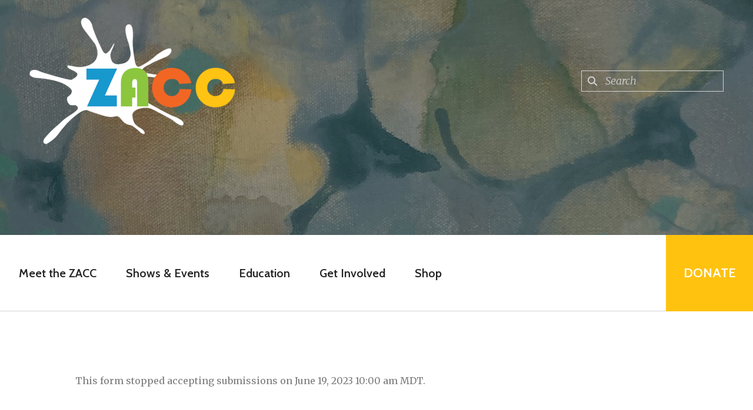

--- FILE ---
content_type: text/html; charset=UTF-8
request_url: https://www.zootownarts.org/event-details.html/event-form/registration-form/85266/tickets
body_size: 12994
content:
<!DOCTYPE html>

<!--[if lt IE 9]><html lang="en" class="no-js lt-ie10 lt-ie9"><![endif]-->
<!--[if IE 9]><html lang="en" class="no-js is-ie9 lt-ie10"><![endif]-->
<!--[if gt IE 9]><!--><html lang="en" class="no-js"><!--<![endif]-->

<head>
  <title>Events &amp; Classes at the ZACC!</title>
    <link rel="shortcut icon" href="https://cdn.firespring.com/images/6b10419c-03d7-406f-8e41-bc467e3e261b"/>


<!-- Meta tags -->
<meta charset="utf-8">
<meta name="viewport" content="width=device-width, initial-scale=1.0">





  <meta property="og:title" content="Events &amp; Classes at the ZACC!">
  <meta property="og:url" content="https://www.zootownarts.org/event-details.html/event-form/registration-form/85266/tickets">
  <meta property="og:type" content="website">
        <meta property="og:image" content="https://cdn.firespring.com/images/c87f6a36-de67-4700-9348-07ac73c62bb2.jpg">
      <meta name="twitter:card" content="summary_large_image">
  <meta name="twitter:title" content="Events &amp; Classes at the ZACC!">
        <meta name="twitter:image" content="https://cdn.firespring.com/images/c87f6a36-de67-4700-9348-07ac73c62bb2.jpg">
  
  <link rel="stylesheet" href="//cdn.firespring.com/core/v2/css/stylesheet.1768373383.css">

<!-- CSS -->
      <link rel="stylesheet" href="//cdn.firespring.com/designs/np_nourish/css/design-10427.1768373383.css">
  
<!-- SlickSlider Assets -->
  
<!-- jQuery -->
<script nonce="df74f2d526461fdfd5280fa0765a35615939810cdd13325637cf9aaeb4b61f54" type="text/javascript">
  (function (window) {
    if (window.location !== window.top.location) {
      var handler = function () {
        window.top.location = window.location;
        return false;
      };
      window.onclick = handler;
      window.onkeypress = handler;
    }
  })(this);
</script>
  <script nonce="df74f2d526461fdfd5280fa0765a35615939810cdd13325637cf9aaeb4b61f54" src="//cdn.firespring.com/core/v2/js/jquery.1768373383.js"></script>

<!-- Clicky Analytics -->
    <script
    nonce="df74f2d526461fdfd5280fa0765a35615939810cdd13325637cf9aaeb4b61f54"
    type="text/javascript"
  >
    var firespring = { log: function () { return }, goal: function () { return } }
    var firespring_site_id = Number('101213230');
    (function () {
      var s = document.createElement('script')
      s.type = 'text/javascript'
      s.async = true
      s.src = 'https://analytics.firespring.com/js';
      (document.getElementsByTagName('head')[0] || document.getElementsByTagName('body')[0]).appendChild(s)
    })()
  </script>
<!-- End Clicky Analytics --><!-- Google External Accounts -->
<script
  async
  nonce="df74f2d526461fdfd5280fa0765a35615939810cdd13325637cf9aaeb4b61f54"
  src="https://www.googletagmanager.com/gtag/js?id=G-W2NC7CGFST"
></script>
<script nonce="df74f2d526461fdfd5280fa0765a35615939810cdd13325637cf9aaeb4b61f54">
  window.dataLayer = window.dataLayer || []

  function gtag () {dataLayer.push(arguments)}

  gtag('js', new Date())
    gtag('config', 'G-W2NC7CGFST')
    gtag('config', 'G-3MXD5JNQ3T')
  </script>
<!-- End Google External Accounts -->

            
  

</head>

  <body class="internal ">

  
<a class="hidden-visually skip-to-main" href="#main-content">Skip to main content</a>

      <!-- BEGIN .menu-container -->
<div class="menu-container">

<!-- BEGIN .menu-close -->
<div class="menu-close">
<i class="fa fa-times-circle-o" ></i>
</div>
<!-- END .menu-close -->

<!-- BEGIN .content-block search-block-2 -->
<div class="content-block search-2-block">
  <div class="search-form search-form--a61d5842d55fbe2b4bd54e3bbe2e8500" role="search">

  <form class="form--inline form--inline--no-button" novalidate>
    <div class="form-row">
      <div class="form-row__controls">
        <input aria-label="Search our site" type="search" id="search-form__input--a61d5842d55fbe2b4bd54e3bbe2e8500" autocomplete="off">
      </div>
    </div>
  </form>

  <div id="search-form__results--a61d5842d55fbe2b4bd54e3bbe2e8500" class="search-form__results"></div>
    <script nonce="df74f2d526461fdfd5280fa0765a35615939810cdd13325637cf9aaeb4b61f54" type="text/javascript">
      var ss360Config = window.ss360Config || []
      var config = {
        style: {
          themeColor: '#333333',
          accentColor: "#000000",
          loaderType: 'circle'
        },
        searchBox: {
          selector: "#search-form__input--a61d5842d55fbe2b4bd54e3bbe2e8500"
        },
        tracking: {
          providers: []
        },
        siteId: "www.zootownarts.org",
        showErrors: false
      }
      if (!window.ss360Config[0]) {
        var stScript = document.createElement('script')
        stScript.type = 'text/javascript'
        stScript.async = true
        stScript.src = 'https://cdn.sitesearch360.com/v13/sitesearch360-v13.min.js'
        var entry = document.getElementsByTagName('script')[0]
        entry.parentNode.insertBefore(stScript, entry)
      }
      ss360Config.push(config)
    </script>
</div>
</div>
<!-- END .content-block search-block-2 -->

<!-- BEGIN nav -->
                            <nav class="nav mobile accordian" aria-label="Secondary">

    
    <ul class="nav__list nav-ul-0 nav">
      
    <li class="nav-level-0 nav__list--parent">
      <a href="https://www.zootownarts.org/meet-the-zacc/">Meet the ZACC</a>

      
        <ul class="nav-ul-1">
           
    <li class="nav-level-1 nav__list--parent">
      <a href="https://www.zootownarts.org/meet-the-zacc/about/">About</a>

      
        <ul class="nav-ul-2">
           
    <li class="nav-level-2">
      <a href="https://www.zootownarts.org/meet-the-zacc/about/">Location, Hours &amp; Accessibility</a>

      
    </li>


    <li class="nav-level-2">
      <a href="https://www.zootownarts.org/meet-the-zacc/about/branding.html">Branding</a>

      
    </li>


    <li class="nav-level-2">
      <a href="https://www.zootownarts.org/meet-the-zacc/about/contact.html">Contact</a>

      
    </li>


    <li class="nav-level-2">
      <a href="https://www.zootownarts.org/meet-the-zacc/about/cancellation-policies.html">Cancellation Policies</a>

      
    </li>

        </ul>
      
    </li>


    <li class="nav-level-1">
      <a href="https://www.zootownarts.org/meet-the-zacc/missionhistoryandvalues.html">Mission History &amp; Values</a>

      
    </li>


    <li class="nav-level-1 nav__list--parent">
      <a href="https://www.zootownarts.org/meet-the-zacc/zacc-staff-board/">ZACC Staff &amp; Board</a>

      
        <ul class="nav-ul-2">
           
    <li class="nav-level-2">
      <a href="https://www.zootownarts.org/meet-the-zacc/zacc-staff-board/">Staff</a>

      
    </li>


    <li class="nav-level-2">
      <a href="https://www.zootownarts.org/meet-the-zacc/zacc-staff-board/board.html">Board</a>

      
    </li>

        </ul>
      
    </li>

        </ul>
      
    </li>


    <li class="nav-level-0 nav__list--parent">
      <a href="https://www.zootownarts.org/shows-events/">Shows &amp; Events</a>

      
        <ul class="nav-ul-1">
           
    <li class="nav-level-1 nav__list--parent">
      <a href="https://www.zootownarts.org/shows-events/galleries/">Galleries</a>

      
        <ul class="nav-ul-2">
           
    <li class="nav-level-2">
      <a href="https://www.zootownarts.org/shows-events/galleries/main-blackfoot-com-and-youth-galleries.html">Main, Blackfoot Communications, and Youth Galleries</a>

      
    </li>

        </ul>
      
    </li>


    <li class="nav-level-1 nav__list--parent">
      <a href="https://www.zootownarts.org/shows-events/annual-events/">Annual Events</a>

      
        <ul class="nav-ul-2">
           
    <li class="nav-level-2">
      <a href="https://www.zootownarts.org/shows-events/annual-events/zest.html">ZEST</a>

      
    </li>


    <li class="nav-level-2">
      <a href="https://www.zootownarts.org/shows-events/annual-events/last-best-print-fest.html">Last Best Print Fest</a>

      
    </li>


    <li class="nav-level-2">
      <a href="https://www.zootownarts.org/shows-events/annual-events/missoula-monster-project.html">Missoula Monster Project</a>

      
    </li>

        </ul>
      
    </li>


    <li class="nav-level-1 nav__list--parent">
      <a href="https://www.zootownarts.org/shows-events/musicperformance/">Music/Performance</a>

      
        <ul class="nav-ul-2">
           
    <li class="nav-level-2">
      <a href="https://www.zootownarts.org/shows-events/musicperformance/">The Show Room</a>

      
    </li>

        </ul>
      
    </li>


    <li class="nav-level-1">
      <a href="https://www.zootownarts.org/shows-events/unique-opportunities/">Unique Opportunities</a>

      
    </li>


    <li class="nav-level-1 nav__list--parent">
      <a href="https://www.zootownarts.org/shows-events/installations/">Installations</a>

      
        <ul class="nav-ul-2">
           
    <li class="nav-level-2">
      <a href="https://www.zootownarts.org/shows-events/installations/">Mural Alley Project</a>

      
    </li>

        </ul>
      
    </li>


    <li class="nav-level-1">
      <a href="https://www.zootownarts.org/shows-events/event-attendee-feedback.html">Event Attendee Feedback</a>

      
    </li>

        </ul>
      
    </li>


    <li class="nav-level-0 nav__list--parent">
      <a href="https://www.zootownarts.org/education/">Education</a>

      
        <ul class="nav-ul-1">
           
    <li class="nav-level-1">
      <a href="https://www.zootownarts.org/education/summer-camps.html">SUMMER CAMPS!</a>

      
    </li>


    <li class="nav-level-1 nav__list--parent">
      <a href="https://www.zootownarts.org/education/youth-education/">Youth Education</a>

      
        <ul class="nav-ul-2">
           
    <li class="nav-level-2">
      <a href="https://www.zootownarts.org/education/youth-education/">Visual Arts</a>

      
    </li>


    <li class="nav-level-2">
      <a href="https://www.zootownarts.org/education/youth-education/music.html">Music</a>

      
    </li>

        </ul>
      
    </li>


    <li class="nav-level-1 nav__list--parent">
      <a href="https://www.zootownarts.org/education/adult-education/">Adult Education</a>

      
        <ul class="nav-ul-2">
           
    <li class="nav-level-2">
      <a href="https://www.zootownarts.org/education/adult-education/adult-visual-art.html">Visual Art</a>

      
    </li>


    <li class="nav-level-2">
      <a href="https://www.zootownarts.org/education/adult-education/music-performance-based.html">Music / Performance Based</a>

      
    </li>

        </ul>
      
    </li>


    <li class="nav-level-1">
      <a href="https://www.zootownarts.org/education/private-lessons.html">Private Lessons</a>

      
    </li>


    <li class="nav-level-1">
      <a href="https://www.zootownarts.org/education/scholarships.html">Scholarships</a>

      
    </li>


    <li class="nav-level-1 nav__list--parent">
      <a href="https://www.zootownarts.org/education/zacc-print-shop/">ZACC Print Shop</a>

      
        <ul class="nav-ul-2">
           
    <li class="nav-level-2">
      <a href="https://www.zootownarts.org/education/zacc-print-shop/">About the Print Shop</a>

      
    </li>


    <li class="nav-level-2">
      <a href="https://www.zootownarts.org/education/zacc-print-shop/printmaking-classes.html">Printmaking Classes</a>

      
    </li>


    <li class="nav-level-2">
      <a href="https://www.zootownarts.org/education/zacc-print-shop/lgb-printmaking-residency.html">LGB Printmaking Residency</a>

      
    </li>

        </ul>
      
    </li>


    <li class="nav-level-1">
      <a href="https://www.zootownarts.org/education/field-trips/">Field Trips</a>

      
    </li>


    <li class="nav-level-1">
      <a href="https://www.zootownarts.org/education/birthday-parties.html">Birthday Parties</a>

      
    </li>

        </ul>
      
    </li>


    <li class="nav-level-0 nav__list--parent">
      <a href="https://www.zootownarts.org/get-involved/">Get Involved</a>

      
        <ul class="nav-ul-1">
           
    <li class="nav-level-1">
      <a href="https://www.zootownarts.org/get-involved/donate.html">Donate</a>

      
    </li>


    <li class="nav-level-1">
      <a href="https://www.zootownarts.org/get-involved/book-a-show/">Book a Show</a>

      
    </li>


    <li class="nav-level-1 nav__list--parent">
      <a href="https://www.zootownarts.org/get-involved/rent-a-space/">Rent a Space</a>

      
        <ul class="nav-ul-2">
           
    <li class="nav-level-2">
      <a href="https://www.zootownarts.org/get-involved/rent-a-space/conference-room.html">Conference Room</a>

      
    </li>


    <li class="nav-level-2">
      <a href="https://www.zootownarts.org/get-involved/rent-a-space/classrooms.html">Classrooms</a>

      
    </li>


    <li class="nav-level-2">
      <a href="https://www.zootownarts.org/get-involved/rent-a-space/artist-studios.html">Artist Studios</a>

      
    </li>


    <li class="nav-level-2">
      <a href="https://www.zootownarts.org/get-involved/rent-a-space/the-show-room.html">The Show Room</a>

      
    </li>

        </ul>
      
    </li>


    <li class="nav-level-1">
      <a href="https://www.zootownarts.org/get-involved/calls-for-art.html">Calls for Art</a>

      
    </li>


    <li class="nav-level-1">
      <a href="https://www.zootownarts.org/get-involved/americorps-summer-service.html">AmeriCorps Summer Service</a>

      
    </li>


    <li class="nav-level-1">
      <a href="https://www.zootownarts.org/get-involved/the-zacc-is-hiring.html">The ZACC is Hiring</a>

      
    </li>


    <li class="nav-level-1">
      <a href="https://www.zootownarts.org/get-involved/become-a-volunteer.html">Volunteer</a>

      
    </li>


    <li class="nav-level-1">
      <a href="https://www.zootownarts.org/get-involved/become-an-instructor.html">Become an Instructor</a>

      
    </li>


    <li class="nav-level-1">
      <a href="https://www.zootownarts.org/get-involved/mailing-list.html">Join the ZACC Mailing List</a>

      
    </li>


    <li class="nav-level-1">
      <a href="https://www.zootownarts.org/get-involved/equity-statement-survey.html">Equity Statement Survey</a>

      
    </li>

        </ul>
      
    </li>


    <li class="nav-level-0 nav__list--parent">
      <a href="https://www.zootownarts.org/shop/">Shop</a>

      
        <ul class="nav-ul-1">
           
    <li class="nav-level-1">
      <a href="https://www.zootownarts.org/shop/pyop.html">PYOP</a>

      
    </li>

        </ul>
      
    </li>

    </ul>

    
  </nav>


  <!-- END nav -->


</div>
<!-- END .menu-container -->


  
  
  <!-- BEGIN .masthead-container -->
  <div class="masthead-container container-dark has-bg-class">

    <!-- BEGIN header -->
<header class="header">

  <!-- BEGIN .header-logo -->
      <div class="header-logo">
      <a href="https://www.zootownarts.org/"><img alt="Zootown Arts Community Center" title="logo" src="https://cdn.firespring.com/images/cadf9cee-3080-499b-a29c-611d887a8c03.png"></a>
    </div>
    <!-- end .header-logo -->

  <!-- BEGIN .additional-header -->
    <!-- END .additional-header -->

  <!-- BEGIN .content-block search-block -->
      <div class="content-block search-block">
  <div class="search-form search-form--e2f7fdac27890d2d72ec34d70fa660fc" role="search">

  <form class="form--inline form--inline--no-button" novalidate>
    <div class="form-row">
      <div class="form-row__controls">
        <input aria-label="Search our site" type="search" id="search-form__input--e2f7fdac27890d2d72ec34d70fa660fc" autocomplete="off">
      </div>
    </div>
  </form>

  <div id="search-form__results--e2f7fdac27890d2d72ec34d70fa660fc" class="search-form__results"></div>
    <script nonce="df74f2d526461fdfd5280fa0765a35615939810cdd13325637cf9aaeb4b61f54" type="text/javascript">
      var ss360Config = window.ss360Config || []
      var config = {
        style: {
          themeColor: '#333333',
          accentColor: "#000000",
          loaderType: 'circle'
        },
        searchBox: {
          selector: "#search-form__input--e2f7fdac27890d2d72ec34d70fa660fc"
        },
        tracking: {
          providers: []
        },
        siteId: "www.zootownarts.org",
        showErrors: false
      }
      if (!window.ss360Config[0]) {
        var stScript = document.createElement('script')
        stScript.type = 'text/javascript'
        stScript.async = true
        stScript.src = 'https://cdn.sitesearch360.com/v13/sitesearch360-v13.min.js'
        var entry = document.getElementsByTagName('script')[0]
        entry.parentNode.insertBefore(stScript, entry)
      }
      ss360Config.push(config)
    </script>
</div>
</div>
    <!-- END .content-block search-block -->

</header>
<!-- END header -->

    <!-- BEGIN .headline-container -->
    <div class="headline-container">
      
                  <div id="content_731a2c2bc033f503edcab8ae92e7ca80"  class="image" style="max-width: 4032px;">
    
    <img
        loading="lazy"
        width="4032"
        height="3024"
        alt=""
        src="https://cdn.firespring.com/images/ffe9aa84-a3e0-45f9-b911-f56aebbeb7ab.jpg"
        srcset="https://cdn.firespring.com/images/e1a97899-99dd-4002-8991-0ea31dce7cd6.jpg 600w, https://cdn.firespring.com/images/6d874d3d-1a10-48ea-97c8-5b3b057c4939.jpg 1200w, https://cdn.firespring.com/images/9d9ef5ee-bb09-49c0-8ee0-81e5e3644922.jpg 1600w, https://cdn.firespring.com/images/ffe9aa84-a3e0-45f9-b911-f56aebbeb7ab.jpg 4032w"
        itemprop="image"
                    >
    

          </div>

      
    </div>
    <!-- END .headline-container -->

  </div>
  <!-- END .masthead-container -->

  <!-- BEGIN .nav-container -->
  <div class="nav-container" >

    <!-- BEGIN nav-logo -->
          <div class="nav-logo">
        <a href="https://www.zootownarts.org/"><img alt="Zootown Arts Community Center" title="logo" src="https://cdn.firespring.com/images/cadf9cee-3080-499b-a29c-611d887a8c03.png"></a>
      </div>
          <!-- END nav-logo -->

    <!-- BEGIN nav -->
                                                    <nav class="nav dropdown" aria-label="Secondary">

    
    <ul class="nav__list nav-ul-0 nav">
      
    <li class="nav-level-0 nav__list--parent">
      <a href="https://www.zootownarts.org/meet-the-zacc/">Meet the ZACC</a>

      
        <ul class="nav-ul-1">
           
    <li class="nav-level-1 nav__list--parent">
      <a href="https://www.zootownarts.org/meet-the-zacc/about/">About</a>

      
        <ul class="nav-ul-2">
           
    <li class="nav-level-2">
      <a href="https://www.zootownarts.org/meet-the-zacc/about/">Location, Hours &amp; Accessibility</a>

      
    </li>


    <li class="nav-level-2">
      <a href="https://www.zootownarts.org/meet-the-zacc/about/branding.html">Branding</a>

      
    </li>


    <li class="nav-level-2">
      <a href="https://www.zootownarts.org/meet-the-zacc/about/contact.html">Contact</a>

      
    </li>


    <li class="nav-level-2">
      <a href="https://www.zootownarts.org/meet-the-zacc/about/cancellation-policies.html">Cancellation Policies</a>

      
    </li>

        </ul>
      
    </li>


    <li class="nav-level-1">
      <a href="https://www.zootownarts.org/meet-the-zacc/missionhistoryandvalues.html">Mission History &amp; Values</a>

      
    </li>


    <li class="nav-level-1 nav__list--parent">
      <a href="https://www.zootownarts.org/meet-the-zacc/zacc-staff-board/">ZACC Staff &amp; Board</a>

      
        <ul class="nav-ul-2">
           
    <li class="nav-level-2">
      <a href="https://www.zootownarts.org/meet-the-zacc/zacc-staff-board/">Staff</a>

      
    </li>


    <li class="nav-level-2">
      <a href="https://www.zootownarts.org/meet-the-zacc/zacc-staff-board/board.html">Board</a>

      
    </li>

        </ul>
      
    </li>

        </ul>
      
    </li>


    <li class="nav-level-0 nav__list--parent">
      <a href="https://www.zootownarts.org/shows-events/">Shows &amp; Events</a>

      
        <ul class="nav-ul-1">
           
    <li class="nav-level-1 nav__list--parent">
      <a href="https://www.zootownarts.org/shows-events/galleries/">Galleries</a>

      
        <ul class="nav-ul-2">
           
    <li class="nav-level-2">
      <a href="https://www.zootownarts.org/shows-events/galleries/main-blackfoot-com-and-youth-galleries.html">Main, Blackfoot Communications, and Youth Galleries</a>

      
    </li>

        </ul>
      
    </li>


    <li class="nav-level-1 nav__list--parent">
      <a href="https://www.zootownarts.org/shows-events/annual-events/">Annual Events</a>

      
        <ul class="nav-ul-2">
           
    <li class="nav-level-2">
      <a href="https://www.zootownarts.org/shows-events/annual-events/zest.html">ZEST</a>

      
    </li>


    <li class="nav-level-2">
      <a href="https://www.zootownarts.org/shows-events/annual-events/last-best-print-fest.html">Last Best Print Fest</a>

      
    </li>


    <li class="nav-level-2">
      <a href="https://www.zootownarts.org/shows-events/annual-events/missoula-monster-project.html">Missoula Monster Project</a>

      
    </li>

        </ul>
      
    </li>


    <li class="nav-level-1 nav__list--parent">
      <a href="https://www.zootownarts.org/shows-events/musicperformance/">Music/Performance</a>

      
        <ul class="nav-ul-2">
           
    <li class="nav-level-2">
      <a href="https://www.zootownarts.org/shows-events/musicperformance/">The Show Room</a>

      
    </li>

        </ul>
      
    </li>


    <li class="nav-level-1">
      <a href="https://www.zootownarts.org/shows-events/unique-opportunities/">Unique Opportunities</a>

      
    </li>


    <li class="nav-level-1 nav__list--parent">
      <a href="https://www.zootownarts.org/shows-events/installations/">Installations</a>

      
        <ul class="nav-ul-2">
           
    <li class="nav-level-2">
      <a href="https://www.zootownarts.org/shows-events/installations/">Mural Alley Project</a>

      
    </li>

        </ul>
      
    </li>


    <li class="nav-level-1">
      <a href="https://www.zootownarts.org/shows-events/event-attendee-feedback.html">Event Attendee Feedback</a>

      
    </li>

        </ul>
      
    </li>


    <li class="nav-level-0 nav__list--parent">
      <a href="https://www.zootownarts.org/education/">Education</a>

      
        <ul class="nav-ul-1">
           
    <li class="nav-level-1">
      <a href="https://www.zootownarts.org/education/summer-camps.html">SUMMER CAMPS!</a>

      
    </li>


    <li class="nav-level-1 nav__list--parent">
      <a href="https://www.zootownarts.org/education/youth-education/">Youth Education</a>

      
        <ul class="nav-ul-2">
           
    <li class="nav-level-2">
      <a href="https://www.zootownarts.org/education/youth-education/">Visual Arts</a>

      
    </li>


    <li class="nav-level-2">
      <a href="https://www.zootownarts.org/education/youth-education/music.html">Music</a>

      
    </li>

        </ul>
      
    </li>


    <li class="nav-level-1 nav__list--parent">
      <a href="https://www.zootownarts.org/education/adult-education/">Adult Education</a>

      
        <ul class="nav-ul-2">
           
    <li class="nav-level-2">
      <a href="https://www.zootownarts.org/education/adult-education/adult-visual-art.html">Visual Art</a>

      
    </li>


    <li class="nav-level-2">
      <a href="https://www.zootownarts.org/education/adult-education/music-performance-based.html">Music / Performance Based</a>

      
    </li>

        </ul>
      
    </li>


    <li class="nav-level-1">
      <a href="https://www.zootownarts.org/education/private-lessons.html">Private Lessons</a>

      
    </li>


    <li class="nav-level-1">
      <a href="https://www.zootownarts.org/education/scholarships.html">Scholarships</a>

      
    </li>


    <li class="nav-level-1 nav__list--parent">
      <a href="https://www.zootownarts.org/education/zacc-print-shop/">ZACC Print Shop</a>

      
        <ul class="nav-ul-2">
           
    <li class="nav-level-2">
      <a href="https://www.zootownarts.org/education/zacc-print-shop/">About the Print Shop</a>

      
    </li>


    <li class="nav-level-2">
      <a href="https://www.zootownarts.org/education/zacc-print-shop/printmaking-classes.html">Printmaking Classes</a>

      
    </li>


    <li class="nav-level-2">
      <a href="https://www.zootownarts.org/education/zacc-print-shop/lgb-printmaking-residency.html">LGB Printmaking Residency</a>

      
    </li>

        </ul>
      
    </li>


    <li class="nav-level-1">
      <a href="https://www.zootownarts.org/education/field-trips/">Field Trips</a>

      
    </li>


    <li class="nav-level-1">
      <a href="https://www.zootownarts.org/education/birthday-parties.html">Birthday Parties</a>

      
    </li>

        </ul>
      
    </li>


    <li class="nav-level-0 nav__list--parent">
      <a href="https://www.zootownarts.org/get-involved/">Get Involved</a>

      
        <ul class="nav-ul-1">
           
    <li class="nav-level-1">
      <a href="https://www.zootownarts.org/get-involved/donate.html">Donate</a>

      
    </li>


    <li class="nav-level-1">
      <a href="https://www.zootownarts.org/get-involved/book-a-show/">Book a Show</a>

      
    </li>


    <li class="nav-level-1 nav__list--parent">
      <a href="https://www.zootownarts.org/get-involved/rent-a-space/">Rent a Space</a>

      
        <ul class="nav-ul-2">
           
    <li class="nav-level-2">
      <a href="https://www.zootownarts.org/get-involved/rent-a-space/conference-room.html">Conference Room</a>

      
    </li>


    <li class="nav-level-2">
      <a href="https://www.zootownarts.org/get-involved/rent-a-space/classrooms.html">Classrooms</a>

      
    </li>


    <li class="nav-level-2">
      <a href="https://www.zootownarts.org/get-involved/rent-a-space/artist-studios.html">Artist Studios</a>

      
    </li>


    <li class="nav-level-2">
      <a href="https://www.zootownarts.org/get-involved/rent-a-space/the-show-room.html">The Show Room</a>

      
    </li>

        </ul>
      
    </li>


    <li class="nav-level-1">
      <a href="https://www.zootownarts.org/get-involved/calls-for-art.html">Calls for Art</a>

      
    </li>


    <li class="nav-level-1">
      <a href="https://www.zootownarts.org/get-involved/americorps-summer-service.html">AmeriCorps Summer Service</a>

      
    </li>


    <li class="nav-level-1">
      <a href="https://www.zootownarts.org/get-involved/the-zacc-is-hiring.html">The ZACC is Hiring</a>

      
    </li>


    <li class="nav-level-1">
      <a href="https://www.zootownarts.org/get-involved/become-a-volunteer.html">Volunteer</a>

      
    </li>


    <li class="nav-level-1">
      <a href="https://www.zootownarts.org/get-involved/become-an-instructor.html">Become an Instructor</a>

      
    </li>


    <li class="nav-level-1">
      <a href="https://www.zootownarts.org/get-involved/mailing-list.html">Join the ZACC Mailing List</a>

      
    </li>


    <li class="nav-level-1">
      <a href="https://www.zootownarts.org/get-involved/equity-statement-survey.html">Equity Statement Survey</a>

      
    </li>

        </ul>
      
    </li>


    <li class="nav-level-0 nav__list--parent">
      <a href="https://www.zootownarts.org/shop/">Shop</a>

      
        <ul class="nav-ul-1">
           
    <li class="nav-level-1">
      <a href="https://www.zootownarts.org/shop/pyop.html">PYOP</a>

      
    </li>

        </ul>
      
    </li>

    </ul>

    
  </nav>


                      <!-- END nav -->


          <!-- BEGIN .nav-row -->
          <div class="nav-row">


            <!-- BEGIN .menu-toggle -->
            <div class="menu-toggle">
              <i class="fa fa-bars" ></i>
            </div>
            <!-- END .menu-toggle -->

            <!-- BEGIN .content-block donate-block -->
                          <div class="content-block donate-block">
  <div class="collection collection--list" id="content_a297cf1f80800b19794540ea10cc959e">

    

    <ul class="collection__items">

        
                        <li class="collection-item" id="content_a297cf1f80800b19794540ea10cc959e_item_11188228">
                                    <div class="collection-item__content">

          
                      <div class="collection-item-label"><a href="https://www.zootownarts.org/get-involved/donate.html"     itemprop="url">Donate</a></div>
          
          
        </div>
              </li>
      
    </ul>

    </div>
</div>
                        <!-- END .content-block donate-block -->
          </div>
          <!-- END .nav-row -->

        </div>
        <!-- END .nav-container -->

        <!-- BEGIN .end-intro -->
        <div class="end-intro"></div>
        <!-- END .end-intro -->


        <main id="main-content" data-search-indexed="true">

          
                    <!-- BEGIN .primary-container -->
           <div class="primary-container wrap">
                          <!-- BEGIN .col col1 -->
              <div class="col col1">
                  This form stopped accepting submissions on June 19, 2023 10:00 am MDT.

              </div>
              <!-- END .col col1 -->
            
                      </div>
          <!-- END .primary-container -->
        


      </main><!-- end main -->


              <!-- BEGIN .fast-facts-container -->
<div class="fast-facts-container has-bg-no-list container-dark">
    <div class="content-block fast-facts-block">
  <h4>CULTIVATING COMMUNITY THROUGH ACCESSIBLE ARTS EXPERIENCES FOR ALL</h4>    <div id="content_5409d76d8d4d92458a50ec8f5835387a"  class="image" style="max-width: 3264px;">
    
    <img
        loading="lazy"
        width="3264"
        height="571"
        alt=""
        src="https://cdn.firespring.com/images/9bfae18f-2d5a-4f0a-8d50-86198727a93b.jpg"
        srcset="https://cdn.firespring.com/images/a0e37caf-c6e7-4daf-92d7-c068e0c03d21.jpg 600w, https://cdn.firespring.com/images/3d422526-10b0-46d8-8bd2-ab57684c31c1.jpg 1200w, https://cdn.firespring.com/images/7f1b2af7-1a6c-482d-a339-7b00f6371f58.jpg 1600w, https://cdn.firespring.com/images/9bfae18f-2d5a-4f0a-8d50-86198727a93b.jpg 3264w"
        itemprop="image"
                    >
    

          </div>
</div>
  <div class="end-fast-facts"></div>
  <!-- END .end-fast-facts -->
  </div>
  <!-- END .fast-facts-container -->

      
              <!-- BEGIN .logos-container -->
        <div class="logos-container">


          <div class="content-block logos-block">
  <div class="collection collection--list" id="content_8d855c259d08e7be56c1f33237371b10">

    

    <ul class="collection__items">

        
                                      <li class="collection-item collection-item--has-image" id="content_8d855c259d08e7be56c1f33237371b10_item_11464646">
                                    <div class="collection-item__content clearfix">

                      <div id="content_a47160ce06309ff87dcc1f8118034155_image_item_11464646"  class="collection-item-image image sb-center-horz" style="max-width: 1500px;">
    
    <img
        loading="lazy"
        width="1500"
        height="1500"
        alt="Wild Walk Campers"
        src="https://cdn.firespring.com/images/9be87aa1-9cad-4873-9de3-a3b5447c8fd1.png"
        srcset="https://cdn.firespring.com/images/f1867f52-f4e6-4f01-8e14-09cbbdd026da.png 600w, https://cdn.firespring.com/images/06ba7176-adf0-458c-85ef-305252f1a93b.png 1200w, https://cdn.firespring.com/images/9be87aa1-9cad-4873-9de3-a3b5447c8fd1.png 1500w"
        itemprop="image"
                    >
    

          </div>
          
          
          
        </div>
              </li>
                                          <li class="collection-item collection-item--has-image" id="content_8d855c259d08e7be56c1f33237371b10_item_11188225">
                                    <div class="collection-item__content clearfix">

                      <div id="content_a47160ce06309ff87dcc1f8118034155_image_item_11188225"  class="collection-item-image image sb-center-horz" style="max-width: 1500px;">
    
    <img
        loading="lazy"
        width="1500"
        height="1500"
        alt="Slab cup"
        src="https://cdn.firespring.com/images/d89f7ab2-0bed-4c09-9737-d2a8fad7c5d4.png"
        srcset="https://cdn.firespring.com/images/dfdf95ee-ccca-4bcb-a4e2-2c1818a30307.png 600w, https://cdn.firespring.com/images/a6c9c7b9-3472-4186-95c5-2f8a8b1357be.png 1200w, https://cdn.firespring.com/images/d89f7ab2-0bed-4c09-9737-d2a8fad7c5d4.png 1500w"
        itemprop="image"
                    >
    

          </div>
          
          
          
        </div>
              </li>
                                          <li class="collection-item collection-item--has-image" id="content_8d855c259d08e7be56c1f33237371b10_item_11462676">
                                    <div class="collection-item__content clearfix">

                      <div id="content_a47160ce06309ff87dcc1f8118034155_image_item_11462676"  class="collection-item-image image sb-center-horz" style="max-width: 1500px;">
    
    <img
        loading="lazy"
        width="1500"
        height="1500"
        alt="PYOP OPI friends"
        src="https://cdn.firespring.com/images/9eab8bfa-7d8f-41f1-8f50-8e3ecd493e63.png"
        srcset="https://cdn.firespring.com/images/20e77c27-ffd6-428b-ae09-843d2e1e2317.png 600w, https://cdn.firespring.com/images/13eb080d-fdc4-4c7f-8af2-99ab45628ad4.png 1200w, https://cdn.firespring.com/images/9eab8bfa-7d8f-41f1-8f50-8e3ecd493e63.png 1500w"
        itemprop="image"
                    >
    

          </div>
          
          
          
        </div>
              </li>
                                          <li class="collection-item collection-item--has-image" id="content_8d855c259d08e7be56c1f33237371b10_item_11464648">
                                    <div class="collection-item__content clearfix">

                      <div id="content_a47160ce06309ff87dcc1f8118034155_image_item_11464648"  class="collection-item-image image sb-center-horz" style="max-width: 1500px;">
    
    <img
        loading="lazy"
        width="1500"
        height="1500"
        alt="Supaman"
        src="https://cdn.firespring.com/images/ad62cf1d-5cc5-4a2b-b587-f4a1885d00eb.png"
        srcset="https://cdn.firespring.com/images/a91c5d27-64d5-4e89-a348-525b477bedb9.png 600w, https://cdn.firespring.com/images/9614798d-585e-45f1-a93d-d24bdb0af710.png 1200w, https://cdn.firespring.com/images/ad62cf1d-5cc5-4a2b-b587-f4a1885d00eb.png 1500w"
        itemprop="image"
                    >
    

          </div>
          
          
          
        </div>
              </li>
                                          <li class="collection-item collection-item--has-image" id="content_8d855c259d08e7be56c1f33237371b10_item_11188227">
                                    <div class="collection-item__content clearfix">

                      <div id="content_a47160ce06309ff87dcc1f8118034155_image_item_11188227"  class="collection-item-image image sb-center-horz" style="max-width: 1500px;">
    
    <img
        loading="lazy"
        width="1500"
        height="1500"
        alt="van"
        src="https://cdn.firespring.com/images/ca96fd2f-72f7-44e6-91ea-bf6f23d78004.png"
        srcset="https://cdn.firespring.com/images/ba92976a-8089-4f66-86a6-7ed18eec7cfe.png 600w, https://cdn.firespring.com/images/8b505544-4ac4-4309-9cb1-65eb563610c4.png 1200w, https://cdn.firespring.com/images/ca96fd2f-72f7-44e6-91ea-bf6f23d78004.png 1500w"
        itemprop="image"
                    >
    

          </div>
          
          
          
        </div>
              </li>
                                          <li class="collection-item collection-item--has-image" id="content_8d855c259d08e7be56c1f33237371b10_item_11464642">
                                    <div class="collection-item__content clearfix">

                      <div id="content_a47160ce06309ff87dcc1f8118034155_image_item_11464642"  class="collection-item-image image sb-center-horz" style="max-width: 1500px;">
    
    <img
        loading="lazy"
        width="1500"
        height="1500"
        alt="ZACC logo ladder"
        src="https://cdn.firespring.com/images/9820eb8a-961b-476a-ac8a-7a92ab65a768.png"
        srcset="https://cdn.firespring.com/images/029756d5-ae9a-4010-922e-705a526710c0.png 600w, https://cdn.firespring.com/images/07aacae8-404a-4ad8-bafc-216837fcb94d.png 1200w, https://cdn.firespring.com/images/9820eb8a-961b-476a-ac8a-7a92ab65a768.png 1500w"
        itemprop="image"
                    >
    

          </div>
          
          
          
        </div>
              </li>
                                          <li class="collection-item collection-item--has-image" id="content_8d855c259d08e7be56c1f33237371b10_item_11464647">
                                    <div class="collection-item__content clearfix">

                      <div id="content_a47160ce06309ff87dcc1f8118034155_image_item_11464647"  class="collection-item-image image sb-center-horz" style="max-width: 1500px;">
    
    <img
        loading="lazy"
        width="1500"
        height="1500"
        alt="Robotics campers"
        src="https://cdn.firespring.com/images/faf210a2-a07b-4cc0-8be5-33f06c5856e9.png"
        srcset="https://cdn.firespring.com/images/a11dc777-ddcc-43bf-a794-fac41f8b6e7a.png 600w, https://cdn.firespring.com/images/8b43a674-19e3-4b17-a754-fd4984372437.png 1200w, https://cdn.firespring.com/images/faf210a2-a07b-4cc0-8be5-33f06c5856e9.png 1500w"
        itemprop="image"
                    >
    

          </div>
          
          
          
        </div>
              </li>
                                          <li class="collection-item collection-item--has-image" id="content_8d855c259d08e7be56c1f33237371b10_item_11464643">
                                    <div class="collection-item__content clearfix">

                      <div id="content_a47160ce06309ff87dcc1f8118034155_image_item_11464643"  class="collection-item-image image sb-center-horz" style="max-width: 1500px;">
    
    <img
        loading="lazy"
        width="1500"
        height="1500"
        alt=""
        src="https://cdn.firespring.com/images/bcb90574-24b0-455d-97c9-e3d4330bb881.jpg"
        srcset="https://cdn.firespring.com/images/1c1c18d5-e96b-4185-8b8a-680ed93fa937.jpg 600w, https://cdn.firespring.com/images/ef2556ad-d255-4a92-b8ee-b5a50523999d.jpg 1200w, https://cdn.firespring.com/images/bcb90574-24b0-455d-97c9-e3d4330bb881.jpg 1500w"
        itemprop="image"
                    >
    

          </div>
          
          
          
        </div>
              </li>
                                          <li class="collection-item collection-item--has-image" id="content_8d855c259d08e7be56c1f33237371b10_item_11188224">
                                    <div class="collection-item__content clearfix">

                      <div id="content_a47160ce06309ff87dcc1f8118034155_image_item_11188224"  class="collection-item-image image sb-center-horz" style="max-width: 1500px;">
    
    <img
        loading="lazy"
        width="1500"
        height="1500"
        alt="Eporu Tower"
        src="https://cdn.firespring.com/images/4ef5ccee-840a-4485-9343-8a2cd4c0adf3.png"
        srcset="https://cdn.firespring.com/images/bd9cfb8d-3302-4ef9-8fcb-779f392b3257.png 600w, https://cdn.firespring.com/images/5ecbd8a3-eecd-4a81-9468-4495c4aa962c.png 1200w, https://cdn.firespring.com/images/4ef5ccee-840a-4485-9343-8a2cd4c0adf3.png 1500w"
        itemprop="image"
                    >
    

          </div>
          
          
          
        </div>
              </li>
                                          <li class="collection-item collection-item--has-image" id="content_8d855c259d08e7be56c1f33237371b10_item_11464644">
                                    <div class="collection-item__content clearfix">

                      <div id="content_a47160ce06309ff87dcc1f8118034155_image_item_11464644"  class="collection-item-image image sb-center-horz" style="max-width: 1500px;">
    
    <img
        loading="lazy"
        width="1500"
        height="1500"
        alt="Coptic books"
        src="https://cdn.firespring.com/images/dcbff246-cd65-45e0-8373-d700da2b5821.png"
        srcset="https://cdn.firespring.com/images/aeaa1576-6cb1-449f-9167-462df9781e5e.png 600w, https://cdn.firespring.com/images/006f4cba-fd75-4098-9a5a-174a5da79e97.png 1200w, https://cdn.firespring.com/images/dcbff246-cd65-45e0-8373-d700da2b5821.png 1500w"
        itemprop="image"
                    >
    

          </div>
          
          
          
        </div>
              </li>
                                          <li class="collection-item collection-item--has-image" id="content_8d855c259d08e7be56c1f33237371b10_item_11464649">
                                    <div class="collection-item__content clearfix">

                      <div id="content_a47160ce06309ff87dcc1f8118034155_image_item_11464649"  class="collection-item-image image sb-center-horz" style="max-width: 1500px;">
    
    <img
        loading="lazy"
        width="1500"
        height="1500"
        alt=""
        src="https://cdn.firespring.com/images/5f74a7c0-3fa5-4c91-a97f-9eab72fab604.jpg"
        srcset="https://cdn.firespring.com/images/8c35b79c-d334-4351-8f2c-b5078db915e2.jpg 600w, https://cdn.firespring.com/images/15e4a551-f7ba-44f5-8f5e-dab1980fc81e.jpg 1200w, https://cdn.firespring.com/images/5f74a7c0-3fa5-4c91-a97f-9eab72fab604.jpg 1500w"
        itemprop="image"
                    >
    

          </div>
          
          
          
        </div>
              </li>
                                          <li class="collection-item collection-item--has-image" id="content_8d855c259d08e7be56c1f33237371b10_item_11464651">
                                    <div class="collection-item__content clearfix">

                      <div id="content_a47160ce06309ff87dcc1f8118034155_image_item_11464651"  class="collection-item-image image sb-center-horz" style="max-width: 1500px;">
    
    <img
        loading="lazy"
        width="1500"
        height="1500"
        alt=""
        src="https://cdn.firespring.com/images/230eb7d0-da83-40b7-9bf5-b5b53ea6c61f.jpg"
        srcset="https://cdn.firespring.com/images/6091c4ee-5bb4-4274-bd0f-2662c7c22e72.jpg 600w, https://cdn.firespring.com/images/22619e5e-fb63-4ab5-b46d-e373356adb5f.jpg 1200w, https://cdn.firespring.com/images/230eb7d0-da83-40b7-9bf5-b5b53ea6c61f.jpg 1500w"
        itemprop="image"
                    >
    

          </div>
          
          
          
        </div>
              </li>
                                          <li class="collection-item collection-item--has-image" id="content_8d855c259d08e7be56c1f33237371b10_item_14798226">
                                    <div class="collection-item__content clearfix">

                      <div id="content_a47160ce06309ff87dcc1f8118034155_image_item_14798226"  class="collection-item-image image" style="max-width: 1500px;">
    
    <img
        loading="lazy"
        width="1500"
        height="1500"
        alt="Rehearsal"
        src="https://cdn.firespring.com/images/0e2342a1-9d79-4756-bee9-e5e288baf685.png"
        srcset="https://cdn.firespring.com/images/db0deb16-f0e2-472a-9503-834565867ffa.png 600w, https://cdn.firespring.com/images/6e20a1b7-72bc-416a-97e0-13b70f9c088a.png 1200w, https://cdn.firespring.com/images/0e2342a1-9d79-4756-bee9-e5e288baf685.png 1500w"
        itemprop="image"
                    >
    

          </div>
          
          
          
        </div>
              </li>
      
    </ul>

    </div>
</div>
          <div class="clearfix"></div>

          <!-- BEGIN .slider__controls -->
          <div class="slider__controls">
            <div class="slider-controls-nav">
              <a class="slider-nav slider-nav--prev" href="" aria-label="Go to Previous Slide"></a>
              <a class="slider-nav slider-nav--next" href="" aria-label="Go to Next Slide"></a>
            </div>
            <div class="slider-controls-pager"></div>
          </div>
          <!-- END .slider__controls -->

        </div>
        <!-- END .logos-container -->
      
    
          <!-- BEGIN footer -->
<footer class="container-dark">

  <!-- BEGIN .footer-row -->
  <div class="footer-row">
    <!-- BEGIN .locations-container -->
    <div class="locations-container">

              <div class="footer-logo">
          <a href="https://www.zootownarts.org/"><img  alt="Zootown Arts Community Center" title="logo" src="https://cdn.firespring.com/images/cadf9cee-3080-499b-a29c-611d887a8c03.png"></a>
        </div>

        <!-- end footer-logo -->

      <div class="locations-hours locations-hours--variable">

  <div class="location location--1" itemscope itemtype="https://schema.org/Organization">

          
        <div class="location__title">
          <h5 itemprop="name">Zootown Arts Community Center</h5>
        </div>

          
    <div class="location__info">

              
          <div class="location__address" itemprop="address" itemscope itemtype="https://schema.org/PostalAddress">

                          
                <div class="location-address location-address--1" itemprop="streetAddress">
                  216 W. Main St.
                </div>

                                        
                <div class="location-address location-address--2" itemprop="streetAddress">
                  Missoula, MT 59802
                </div>

                          
          </div>

              
              
          <div class="location__phone">

                          
                <div class="location-phone location-phone--1">
                                      <span class="label">Phone</span>
                                    <span class="value" itemprop="telephone" content="4065497555"><a
                        href="tel:4065497555">406-549-7555</a></span>
                </div>

                          
          </div>

              
              
          <div class="location__links">
            <div class="location-links-email">
                                              <span class="value"><a href="https://www.zootownarts.org/meet-the-zacc/about/contact.html">Contact</a></span>
                          </div>
          </div>

              
                    
    </div>
  </div>


</div>
      <!-- BEGIN .content-block social-media-block -->
              <div class="content-block social-media-block">
  <div class="collection collection--list" id="content_682fe85946537608a928c0fef015662e">

    

    <ul class="collection__items">

        
                                      <li class="collection-item collection-item--has-image" id="content_682fe85946537608a928c0fef015662e_item_11188219">
                                    <div class="collection-item__content clearfix">

                      <div id="content_a47160ce06309ff87dcc1f8118034155_image_item_11188219"  class="collection-item-image image" style="max-width: 31px;">
    <a href="https://www.facebook.com/thezacc/" target="_blank" rel="noopener noreferrer "    itemprop="url">
    <img
        loading="lazy"
        width="31"
        height="30"
        alt="Facebook"
        src="https://cdn.firespring.com/images/ab33b609-82b6-4af3-a718-080baddfe6ef.png"
        srcset="https://cdn.firespring.com/images/ab33b609-82b6-4af3-a718-080baddfe6ef.png 31w"
        itemprop="image"
                    >
    </a>

          </div>
          
          
          
        </div>
              </li>
                                          <li class="collection-item collection-item--has-image" id="content_682fe85946537608a928c0fef015662e_item_11188220">
                                    <div class="collection-item__content clearfix">

                      <div id="content_a47160ce06309ff87dcc1f8118034155_image_item_11188220"  class="collection-item-image image" style="max-width: 30px;">
    <a href="https://www.instagram.com/zootownarts/" target="_blank" rel="noopener noreferrer "    itemprop="url">
    <img
        loading="lazy"
        width="30"
        height="30"
        alt="Instagram"
        src="https://cdn.firespring.com/images/0bf22515-0c90-44a6-86af-4e1fe24ed811.png"
        srcset="https://cdn.firespring.com/images/0bf22515-0c90-44a6-86af-4e1fe24ed811.png 30w"
        itemprop="image"
                    >
    </a>

          </div>
          
          
          
        </div>
              </li>
                                          <li class="collection-item collection-item--has-image" id="content_682fe85946537608a928c0fef015662e_item_12119405">
                                    <div class="collection-item__content clearfix">

                      <div id="content_a47160ce06309ff87dcc1f8118034155_image_item_12119405"  class="collection-item-image image" style="max-width: 31px;">
    <a href="https://www.youtube.com/channel/UCOnxho9v75OZvCJKk0mX_pQ/videos" target="_blank" rel="noopener noreferrer "    itemprop="url">
    <img
        loading="lazy"
        width="31"
        height="30"
        alt="Youtube"
        src="https://cdn.firespring.com/images/af93a846-220e-45a0-b074-832994a92556.png"
        srcset="https://cdn.firespring.com/images/af93a846-220e-45a0-b074-832994a92556.png 31w"
        itemprop="image"
                    >
    </a>

          </div>
          
          
          
        </div>
              </li>
      
    </ul>

    </div>
</div>
            <!-- END .content-block social-media-block -->
    </div>
    <!-- END .locations-container -->

    <!-- BEGIN .content-block about-block -->
          <div class="content-block footer-about-block">
  <h4>About Us</h4><p>The Zootown Arts Community Center is Missoula’s non-profit arts center and supports local and regional artists, performing artists, musicians, and creative spirits by being as transparent and open in our practices as possible, and by being a safe, open, inclusive space in which all community members and visitors can comfortably create, collaborate, and thrive.</p>

<p><a href="https://www.zootownarts.org/meet-the-zacc/">Learn more about what we do.</a></p>
</div>
        <!-- END .content-block about-block -->

    <!-- BEGIN .image-block -->
          <!-- BEGIN .footer-image-container -->
      <div class="footer-image-container has-bg">
        <div class="content-block footer-image-block">
  <div id="content_9303cbaf5dbe111e6bc02ffe1a7972e0"  class="image" style="max-width: 1293px;">
    
    <img
        loading="lazy"
        width="1293"
        height="1084"
        alt=""
        src="https://cdn.firespring.com/images/4aad8372-af4d-4c0d-9a05-645c390e6b71.jpg"
        srcset="https://cdn.firespring.com/images/b83311f1-3b29-4d3b-9b9f-839807381222.jpg 600w, https://cdn.firespring.com/images/122e673a-7b76-4d80-97f8-dadc1695368f.jpg 1200w, https://cdn.firespring.com/images/4aad8372-af4d-4c0d-9a05-645c390e6b71.jpg 1293w"
        itemprop="image"
                    >
    

          </div>
</div>
      </div>
      <!-- END .footer-image-container -->
        <!-- END .image-block -->

  </div>
  <!-- END .footer-row -->

  <!-- BEGIN .additional-footer -->
    <!-- END .additional-footer -->

</footer>
<!-- END footer -->

<!-- BEGIN .pptc-container -->
<div class="pptc-container">
  <!-- BEGIN .copy-container -->
  <div class="copy-container">
    <span>&copy; 2026</span> Zootown Arts Community Center
  </div>
  <!-- END .copy-container -->

        <div class="policy-links">
              <!-- BEGIN privacy policy -->
        <div class="policy-link policy-link--privacy">

          <a href="#privacy-policy" class="lightbox lightbox--inline js-lightbox--inline">Privacy Policy</a>

          <div id="privacy-policy" class="inline-popup inline-popup--medium mfp-hide">

            <div class="policy-title">
              <h2>Privacy Policy</h2>
            </div>

            <div class="policy-content">
              <ol>

<li><strong>What Information Do We Collect?</strong>
When you visit our website you may provide us with two types of information: personal information you knowingly choose to disclose that is collected on an individual basis and website use information collected on an aggregate basis as you and others browse our website.</li>

<li><strong>Personal Information You Choose to Provide</strong>
We may request that you voluntarily supply us with personal information, including your email address, postal address, home or work telephone number and other personal information for such purposes as correspondence, placing an order, requesting an estimate, or participating in online surveys.
If you choose to correspond with us through email, we may retain the content of your email messages together with your email address and our responses. We provide the same protections for these electronic communications that we employ in the maintenance of information received by mail and telephone.</li>

<li><strong>Website Use Information</strong>
Similar to other websites, our site may utilize a standard technology called "cookies" (see explanation below, "What Are Cookies?") and web server logs to collect information about how our website is used. Information gathered through cookies and server logs may include the date and time of visits, the pages viewed, time spent at our website, and the sites visited just before and just after ours. This information is collected on an aggregate basis. None of this information is associated with you as an individual.</li>

<li><strong>How Do We Use the Information That You Provide to Us?</strong>
Broadly speaking, we use personal information for purposes of administering our business activities, providing service and support and making available other products and services to our customers and prospective customers. Occasionally, we may also use the information we collect to notify you about important changes to our website, new services and special offers we think you will find valuable. The lists used to send you product and service offers are developed and managed under our traditional standards designed to safeguard the security and privacy of all personal information provided by our users. You may at any time to notify us of your desire not to receive these offers.</li>

<li><strong>What Are Cookies?</strong>
Cookies are a feature of web browser software that allows web servers to recognize the computer used to access a website. Cookies are small pieces of data that are stored by a user's web browser on the user's hard drive. Cookies can remember what information a user accesses on one web page to simplify subsequent interactions with that website by the same user or to use the information to streamline the user's transactions on related web pages. This makes it easier for a user to move from web page to web page and to complete commercial transactions over the Internet. Cookies should make your online experience easier and more personalized.</li>

<li><strong>How Do We Use Information Collected From Cookies?</strong>
We use website browser software tools such as cookies and web server logs to gather information about our website users' browsing activities, in order to constantly improve our website and better serve our users. This information assists us to design and arrange our web pages in the most user-friendly manner and to continually improve our website to better meet the needs of our users and prospective users.
Cookies help us collect important business and technical statistics. The information in the cookies lets us trace the paths followed by users to our website as they move from one page to another. Web server logs allow us to count how many people visit our website and evaluate our website's visitor capacity. We do not use these technologies to capture your individual email address or any personally identifying information about you.</li>

<li><strong>Notice of New Services and Changes</strong>
Occasionally, we may use the information we collect to notify you about important changes to our website, new services and special offers we think you will find valuable. As a user of our website, you will be given the opportunity to notify us of your desire not to receive these offers by clicking on a response box when you receive such an offer or by sending us an email request.</li>

<li><strong>How Do We Secure Information Transmissions?</strong>
When you send confidential personal information to us on our website, a secure server software which we have licensed encrypts all information you input before it is sent to us. The information is scrambled en route and decoded once it reaches our website.
Other email that you may send to us may not be secure unless we advise you that security measures will be in place prior to your transmitting the information. For that reason, we ask that you do not send confidential information such as Social Security, credit card, or account numbers to us through an unsecured email.</li>

<li><strong>How Do We Protect Your Information?</strong>
Information Security -- We utilize encryption/security software to safeguard the confidentiality of personal information we collect from unauthorized access or disclosure and accidental loss, alteration or destruction.
Evaluation of Information Protection Practices -- Periodically, our operations and business practices are reviewed for compliance with organization policies and procedures governing the security, confidentiality and quality of our information.
Employee Access, Training and Expectations -- Our organization values, ethical standards, policies and practices are committed to the protection of user information. In general, our business practices limit employee access to confidential information, and limit the use and disclosure of such information to authorized persons, processes and transactions.</li>

<li><strong>How Can You Access and Correct Your Information?</strong>
You may request access to all your personally identifiable information that we collect online and maintain in our database by emailing us using the contact form provided to you within the site structure of our website.</li>

<li><strong>Do We Disclose Information to Outside Parties?</strong>
We may provide aggregate information about our customers, sales, website traffic patterns and related website information to our affiliates or reputable third parties, but this information will not include personally identifying data, except as otherwise provided in this privacy policy.</li>

<li><strong>What About Legally Compelled Disclosure of Information?</strong>
We may disclose information when legally compelled to do so, in other words, when we, in good faith, believe that the law requires it or for the protection of our legal rights.</li>

<li><strong>Permission to Use of Materials</strong>
The right to download and store or output the materials in our website is granted for the user's personal use only, and materials may not be reproduced in any edited form. Any other reproduction, transmission, performance, display or editing of these materials by any means mechanical or electronic without our express written permission is strictly prohibited. Users wishing to obtain permission to reprint or reproduce any materials appearing on this site may contact us directly.</li>

</ol>
            </div>

          </div>

        </div>
        <!-- END privacy policy -->
      
              <!-- BEGIN terms & conditions -->
        <div class="policy-link policy-link--terms-conditions">

          <a href="#terms-conditions" class="lightbox lightbox--inline js-lightbox--inline">Terms &amp; Conditions</a>

          <div id="terms-conditions" class="inline-popup inline-popup--medium mfp-hide">

            <div class="policy-title">

              <h2>Terms &amp; Conditions</h2>

            </div>

            <div class="policy-content">
              <h2>Donation Refund Policy</h2>

We are grateful for your donation and support of our organization. If you have made an error in making your donation or change your mind about contributing to our organization please contact us.  Refunds are returned using the original method of payment. If you made your donation by credit card, your refund will be credited to that same credit card.

<h2>Automated Recurring Donation Cancellation</h2>

Ongoing support is important to enabling projects to continue their work, so we encourage donors to continue to contribute to projects over time. But if you must cancel your recurring donation, please notify us.
            </div>

          </div>

        </div>
        <!-- END terms & conditions -->
          </div>
  
  <!-- BEGIN .content-block sitemap-block -->
    <!-- END .content-block sitemap-block -->

  <!-- BEGIN .content-block powered-by-block -->
      <div class="content-block powered-by-block">
  <p>Powered by <a href="https://www.firespring.com/services/nonprofit-website-builder/" target="_blank" rel="noreferrer noopener">Firespring</a></p>
</div>
  
  <!-- END .content-block powered-by-block -->
</div>
<!-- END .pptc-container -->
    

  
  



  <script nonce="df74f2d526461fdfd5280fa0765a35615939810cdd13325637cf9aaeb4b61f54" src="//cdn.firespring.com/core/v2/js/footer_scripts.1768373383.js"></script>

<script nonce="df74f2d526461fdfd5280fa0765a35615939810cdd13325637cf9aaeb4b61f54">
  (function(h,o,u,n,d) {
    h=h[d]=h[d]||{q:[],onReady:function(c){h.q.push(c)}}
    d=o.createElement(u);d.async=1;d.src=n
    n=o.getElementsByTagName(u)[0];n.parentNode.insertBefore(d,n)
  })(window,document,'script','https://www.datadoghq-browser-agent.com/us1/v6/datadog-rum.js','DD_RUM')

  // regex patterns to identify known bot instances:
  let botPattern = "(googlebot\/|bot|Googlebot-Mobile|Googlebot-Image|Google favicon|Mediapartners-Google|bingbot|slurp|java|wget|curl|Commons-HttpClient|Python-urllib|libwww|httpunit|nutch|phpcrawl|msnbot|jyxobot|FAST-WebCrawler|FAST Enterprise Crawler|biglotron|teoma|convera|seekbot|gigablast|exabot|ngbot|ia_archiver|GingerCrawler|webmon |httrack|webcrawler|grub.org|UsineNouvelleCrawler|antibot|netresearchserver|speedy|fluffy|bibnum.bnf|findlink|msrbot|panscient|yacybot|AISearchBot|IOI|ips-agent|tagoobot|MJ12bot|dotbot|woriobot|yanga|buzzbot|mlbot|yandexbot|purebot|Linguee Bot|Voyager|CyberPatrol|voilabot|baiduspider|citeseerxbot|spbot|twengabot|postrank|turnitinbot|scribdbot|page2rss|sitebot|linkdex|Adidxbot|blekkobot|ezooms|dotbot|Mail.RU_Bot|discobot|heritrix|findthatfile|europarchive.org|NerdByNature.Bot|sistrix crawler|ahrefsbot|Aboundex|domaincrawler|wbsearchbot|summify|ccbot|edisterbot|seznambot|ec2linkfinder|gslfbot|aihitbot|intelium_bot|facebookexternalhit|yeti|RetrevoPageAnalyzer|lb-spider|sogou|lssbot|careerbot|wotbox|wocbot|ichiro|DuckDuckBot|lssrocketcrawler|drupact|webcompanycrawler|acoonbot|openindexspider|gnam gnam spider|web-archive-net.com.bot|backlinkcrawler|coccoc|integromedb|content crawler spider|toplistbot|seokicks-robot|it2media-domain-crawler|ip-web-crawler.com|siteexplorer.info|elisabot|proximic|changedetection|blexbot|arabot|WeSEE:Search|niki-bot|CrystalSemanticsBot|rogerbot|360Spider|psbot|InterfaxScanBot|Lipperhey SEO Service|CC Metadata Scaper|g00g1e.net|GrapeshotCrawler|urlappendbot|brainobot|fr-crawler|binlar|SimpleCrawler|Livelapbot|Twitterbot|cXensebot|smtbot|bnf.fr_bot|A6-Indexer|ADmantX|Facebot|Twitterbot|OrangeBot|memorybot|AdvBot|MegaIndex|SemanticScholarBot|ltx71|nerdybot|xovibot|BUbiNG|Qwantify|archive.org_bot|Applebot|TweetmemeBot|crawler4j|findxbot|SemrushBot|yoozBot|lipperhey|y!j-asr|Domain Re-Animator Bot|AddThis)";

  let regex = new RegExp(botPattern, 'i');

  // define var conditionalSampleRate as 0 if the userAgent matches a pattern in botPatterns
  // otherwise, define conditionalSampleRate as 100
  let conditionalSampleRate = regex.test(navigator.userAgent) ? 0 : 10;
  window.DD_RUM.onReady(function() {
    window.DD_RUM.init({
      applicationId: 'a1c5469d-ab6f-4740-b889-5955b6c24e72',
      clientToken: 'pub9ae25d27d775da672cae8a79ec522337',
      site: 'datadoghq.com',
      service: 'fdp',
      env: 'production',
      sessionSampleRate: conditionalSampleRate,
      sessionReplaySampleRate: 0,
      defaultPrivacyLevel: 'mask',
      trackUserInteractions: true,
      trackResources: true,
      trackLongTasks: 1,
      traceContextInjection: 'sampled'
    });
  });
</script>

  <script nonce="df74f2d526461fdfd5280fa0765a35615939810cdd13325637cf9aaeb4b61f54" src="https://cdn.firespring.com/core/v2/js/fireSlider/velocity.min.js"></script>
  <script nonce="df74f2d526461fdfd5280fa0765a35615939810cdd13325637cf9aaeb4b61f54" src="https://cdn.firespring.com/core/v2/js/fireSlider/jquery.fireSlider.velocity.js"></script>
        <script type="application/javascript" nonce="df74f2d526461fdfd5280fa0765a35615939810cdd13325637cf9aaeb4b61f54">
      $(document).ready(() => {
        var noneEffect = function(element, options) {
          element.velocity({translateX: [(options.nextPos + '%'), (options.currPos + '%')]}, {duration: 0, queue: options.effect, easing: [0]});
        }
        fireSlider.prototype.Effects.register('none', noneEffect);
      })
    </script>
  

  <noscript><p><img
        alt="Firespring Analytics"
        width="1"
        height="1"
        src="https://analytics.firespring.com//101213230.gif"
      /></p></noscript>
              <script nonce="df74f2d526461fdfd5280fa0765a35615939810cdd13325637cf9aaeb4b61f54" src="//cdn.firespring.com/designs/np_nourish/js/8247b22743a1ed8d863be45f83512742ead5361f.1768373383.js" type="text/javascript"></script>
            </body>


</html>